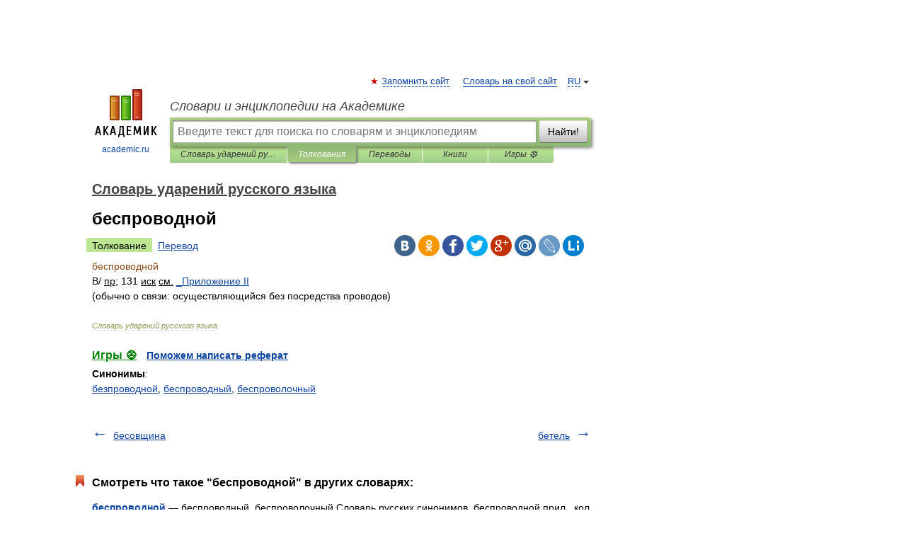

--- FILE ---
content_type: application/javascript; charset=utf-8
request_url: https://fundingchoicesmessages.google.com/f/AGSKWxWlFcBL3zkDBQNVRg6oZAiaLKYIJM71_Zk2c2Qg4U5Ly_RNDHogd6bdmDOKC8bCPU5wDJ7djQUnLg8oSrWtdkwVpDfbLmO0zKBawYNcmtytYx-Fe0iVAaN6CIj2inNg0nC_8F8676fPjkwLsab9hCkU20zJG1O9iftsbclanW-cdrnupL0vzwq3GgKp/_/dfp_overlay.=adMenu&/728-90-/bbad4.?adflashid=
body_size: -1290
content:
window['03db0147-8d6f-4e73-ba11-b1e631d5067c'] = true;